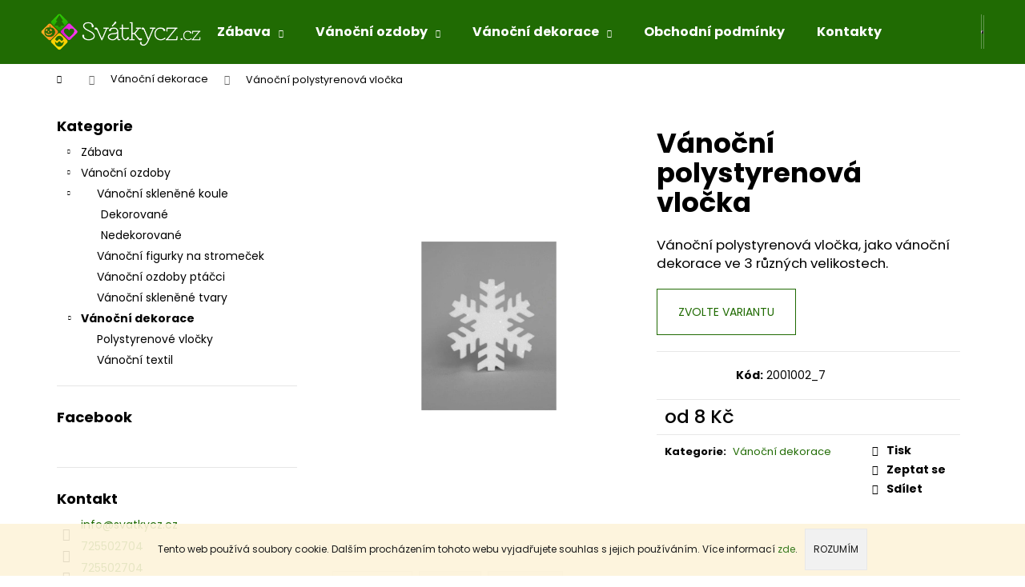

--- FILE ---
content_type: text/html; charset=utf-8
request_url: https://www.svatkycz.cz/vanocni-dekorace/vanocni-polystyrenova-vlocka-2/
body_size: 20206
content:
<!doctype html><html lang="cs" dir="ltr" class="header-background-dark external-fonts-loaded"><head><meta charset="utf-8" /><meta name="viewport" content="width=device-width,initial-scale=1" /><title>Vánoční polystyrenová vločka - Svatkycz.cz</title><link rel="preconnect" href="https://cdn.myshoptet.com" /><link rel="dns-prefetch" href="https://cdn.myshoptet.com" /><link rel="preload" href="https://cdn.myshoptet.com/prj/dist/master/cms/libs/jquery/jquery-1.11.3.min.js" as="script" /><link href="https://cdn.myshoptet.com/prj/dist/master/cms/templates/frontend_templates/shared/css/font-face/poppins.css" rel="stylesheet"><link href="https://cdn.myshoptet.com/prj/dist/master/shop/dist/font-shoptet-12.css.d637f40c301981789c16.css" rel="stylesheet"><script>
dataLayer = [];
dataLayer.push({'shoptet' : {
    "pageId": 698,
    "pageType": "productDetail",
    "currency": "CZK",
    "currencyInfo": {
        "decimalSeparator": ",",
        "exchangeRate": 1,
        "priceDecimalPlaces": 2,
        "symbol": "K\u010d",
        "symbolLeft": 0,
        "thousandSeparator": " "
    },
    "language": "cs",
    "projectId": 314280,
    "product": {
        "id": 59,
        "guid": "c1e88cd3-bd2a-11e9-ac23-ac1f6b0076ec",
        "hasVariants": true,
        "codes": [
            {
                "code": "2001002_7"
            },
            {
                "code": "2001002_10"
            },
            {
                "code": "2001002_15"
            }
        ],
        "name": "V\u00e1no\u010dn\u00ed polystyrenov\u00e1 vlo\u010dka",
        "appendix": "",
        "weight": 0,
        "currentCategory": "V\u00e1no\u010dn\u00ed dekorace",
        "currentCategoryGuid": "c6da3edc-bc3f-11e9-ac23-ac1f6b0076ec",
        "defaultCategory": "V\u00e1no\u010dn\u00ed dekorace",
        "defaultCategoryGuid": "c6da3edc-bc3f-11e9-ac23-ac1f6b0076ec",
        "currency": "CZK",
        "priceWithVatMin": 8,
        "priceWithVatMax": 16
    },
    "cartInfo": {
        "id": null,
        "freeShipping": false,
        "freeShippingFrom": null,
        "leftToFreeGift": {
            "formattedPrice": "0 K\u010d",
            "priceLeft": 0
        },
        "freeGift": false,
        "leftToFreeShipping": {
            "priceLeft": null,
            "dependOnRegion": null,
            "formattedPrice": null
        },
        "discountCoupon": [],
        "getNoBillingShippingPrice": {
            "withoutVat": 0,
            "vat": 0,
            "withVat": 0
        },
        "cartItems": [],
        "taxMode": "ORDINARY"
    },
    "cart": [],
    "customer": {
        "priceRatio": 1,
        "priceListId": 1,
        "groupId": null,
        "registered": false,
        "mainAccount": false
    }
}});
</script>
<meta property="og:type" content="website"><meta property="og:site_name" content="svatkycz.cz"><meta property="og:url" content="https://www.svatkycz.cz/vanocni-dekorace/vanocni-polystyrenova-vlocka-2/"><meta property="og:title" content="Vánoční polystyrenová vločka - Svatkycz.cz"><meta name="author" content="Svatkycz.cz"><meta name="web_author" content="Shoptet.cz"><meta name="dcterms.rightsHolder" content="www.svatkycz.cz"><meta name="robots" content="index,follow"><meta property="og:image" content="https://cdn.myshoptet.com/usr/www.svatkycz.cz/user/shop/big/59_2001002-jpg.jpg?5e456a7b"><meta property="og:description" content="Vánoční koule skleněná smáčená jednobarevná, tmavě fialová lesklá ve 3 různých velikostech."><meta name="description" content="Vánoční koule skleněná smáčená jednobarevná, tmavě fialová lesklá ve 3 různých velikostech."><meta property="product:price:amount" content="8"><meta property="product:price:currency" content="CZK"><style>:root {--color-primary: #206b03;--color-primary-h: 103;--color-primary-s: 95%;--color-primary-l: 22%;--color-primary-hover: #9b9b9b;--color-primary-hover-h: 0;--color-primary-hover-s: 0%;--color-primary-hover-l: 61%;--color-secondary: #000000;--color-secondary-h: 0;--color-secondary-s: 0%;--color-secondary-l: 0%;--color-secondary-hover: #343434;--color-secondary-hover-h: 0;--color-secondary-hover-s: 0%;--color-secondary-hover-l: 20%;--color-tertiary: #E0E0E0;--color-tertiary-h: 0;--color-tertiary-s: 0%;--color-tertiary-l: 88%;--color-tertiary-hover: #E0E0E0;--color-tertiary-hover-h: 0;--color-tertiary-hover-s: 0%;--color-tertiary-hover-l: 88%;--color-header-background: #206b03;--template-font: "Poppins";--template-headings-font: "Poppins";--header-background-url: none;--cookies-notice-background: #1A1937;--cookies-notice-color: #F8FAFB;--cookies-notice-button-hover: #f5f5f5;--cookies-notice-link-hover: #27263f;--templates-update-management-preview-mode-content: "Náhled aktualizací šablony je aktivní pro váš prohlížeč."}</style>
    
    <link href="https://cdn.myshoptet.com/prj/dist/master/shop/dist/main-12.less.a712b24f4ee06168baf8.css" rel="stylesheet" />
                <link href="https://cdn.myshoptet.com/prj/dist/master/shop/dist/mobile-header-v1-12.less.b339935b08864b3ce9dc.css" rel="stylesheet" />
    
    <script>var shoptet = shoptet || {};</script>
    <script src="https://cdn.myshoptet.com/prj/dist/master/shop/dist/main-3g-header.js.05f199e7fd2450312de2.js"></script>
<!-- User include --><!-- /User include --><link rel="shortcut icon" href="/favicon.ico" type="image/x-icon" /><link rel="canonical" href="https://www.svatkycz.cz/vanocni-dekorace/vanocni-polystyrenova-vlocka-2/" />    <!-- Global site tag (gtag.js) - Google Analytics -->
    <script async src="https://www.googletagmanager.com/gtag/js?id=UA-146922364-1"></script>
    <script>
        
        window.dataLayer = window.dataLayer || [];
        function gtag(){dataLayer.push(arguments);}
        

        
        gtag('js', new Date());

                gtag('config', 'UA-146922364-1', { 'groups': "UA" });
        
        
        
        
        
        
        
        
                gtag('set', 'currency', 'CZK');

        gtag('event', 'view_item', {
            "send_to": "UA",
            "items": [
                {
                    "id": "2001002_7",
                    "name": "V\u00e1no\u010dn\u00ed polystyrenov\u00e1 vlo\u010dka",
                    "category": "V\u00e1no\u010dn\u00ed dekorace",
                                                            "variant": "Velikost: 7 cm",
                                        "price": 8
                }
            ]
        });
        
        
        
        
        
        
        
        
        
        
        
        
        document.addEventListener('DOMContentLoaded', function() {
            if (typeof shoptet.tracking !== 'undefined') {
                for (var id in shoptet.tracking.bannersList) {
                    gtag('event', 'view_promotion', {
                        "send_to": "UA",
                        "promotions": [
                            {
                                "id": shoptet.tracking.bannersList[id].id,
                                "name": shoptet.tracking.bannersList[id].name,
                                "position": shoptet.tracking.bannersList[id].position
                            }
                        ]
                    });
                }
            }

            shoptet.consent.onAccept(function(agreements) {
                if (agreements.length !== 0) {
                    console.debug('gtag consent accept');
                    var gtagConsentPayload =  {
                        'ad_storage': agreements.includes(shoptet.config.cookiesConsentOptPersonalisation)
                            ? 'granted' : 'denied',
                        'analytics_storage': agreements.includes(shoptet.config.cookiesConsentOptAnalytics)
                            ? 'granted' : 'denied',
                                                                                                'ad_user_data': agreements.includes(shoptet.config.cookiesConsentOptPersonalisation)
                            ? 'granted' : 'denied',
                        'ad_personalization': agreements.includes(shoptet.config.cookiesConsentOptPersonalisation)
                            ? 'granted' : 'denied',
                        };
                    console.debug('update consent data', gtagConsentPayload);
                    gtag('consent', 'update', gtagConsentPayload);
                    dataLayer.push(
                        { 'event': 'update_consent' }
                    );
                }
            });
        });
    </script>
</head><body class="desktop id-698 in-vanocni-dekorace template-12 type-product type-detail multiple-columns-body columns-3 ums_forms_redesign--off ums_a11y_category_page--on ums_discussion_rating_forms--off ums_flags_display_unification--on ums_a11y_login--on mobile-header-version-1"><noscript>
    <style>
        #header {
            padding-top: 0;
            position: relative !important;
            top: 0;
        }
        .header-navigation {
            position: relative !important;
        }
        .overall-wrapper {
            margin: 0 !important;
        }
        body:not(.ready) {
            visibility: visible !important;
        }
    </style>
    <div class="no-javascript">
        <div class="no-javascript__title">Musíte změnit nastavení vašeho prohlížeče</div>
        <div class="no-javascript__text">Podívejte se na: <a href="https://www.google.com/support/bin/answer.py?answer=23852">Jak povolit JavaScript ve vašem prohlížeči</a>.</div>
        <div class="no-javascript__text">Pokud používáte software na blokování reklam, může být nutné povolit JavaScript z této stránky.</div>
        <div class="no-javascript__text">Děkujeme.</div>
    </div>
</noscript>

        <div id="fb-root"></div>
        <script>
            window.fbAsyncInit = function() {
                FB.init({
//                    appId            : 'your-app-id',
                    autoLogAppEvents : true,
                    xfbml            : true,
                    version          : 'v19.0'
                });
            };
        </script>
        <script async defer crossorigin="anonymous" src="https://connect.facebook.net/cs_CZ/sdk.js"></script>    <div class="cookie-ag-wrap">
        <div class="site-msg cookies" data-testid="cookiePopup" data-nosnippet>
            <form action="">
                Tento web používá soubory cookie. Dalším procházením tohoto webu vyjadřujete souhlas s jejich používáním. Více informací <a href="https://314280.myshoptet.com/podminky-ochrany-osobnich-udaju/" target="\">zde</a>.
                <button type="submit" class="btn btn-xs btn-default CookiesOK" data-cookie-notice-ttl="30" data-testid="buttonCookieSubmit">Rozumím</button>
            </form>
        </div>
            </div>
<a href="#content" class="skip-link sr-only">Přejít na obsah</a><div class="overall-wrapper">
    <div class="user-action">
                        <dialog id="login" class="dialog dialog--modal dialog--fullscreen js-dialog--modal" aria-labelledby="loginHeading">
        <div class="dialog__close dialog__close--arrow">
                        <button type="button" class="btn toggle-window-arr" data-dialog-close data-testid="backToShop">Zpět <span>do obchodu</span></button>
            </div>
        <div class="dialog__wrapper">
            <div class="dialog__content dialog__content--form">
                <div class="dialog__header">
                    <h2 id="loginHeading" class="dialog__heading dialog__heading--login">Přihlášení k vašemu účtu</h2>
                </div>
                <div id="customerLogin" class="dialog__body">
                    <form action="/action/Customer/Login/" method="post" id="formLoginIncluded" class="csrf-enabled formLogin" data-testid="formLogin"><input type="hidden" name="referer" value="" /><div class="form-group"><div class="input-wrapper email js-validated-element-wrapper no-label"><input type="email" name="email" class="form-control" autofocus placeholder="E-mailová adresa (např. jan@novak.cz)" data-testid="inputEmail" autocomplete="email" required /></div></div><div class="form-group"><div class="input-wrapper password js-validated-element-wrapper no-label"><input type="password" name="password" class="form-control" placeholder="Heslo" data-testid="inputPassword" autocomplete="current-password" required /><span class="no-display">Nemůžete vyplnit toto pole</span><input type="text" name="surname" value="" class="no-display" /></div></div><div class="form-group"><div class="login-wrapper"><button type="submit" class="btn btn-secondary btn-text btn-login" data-testid="buttonSubmit">Přihlásit se</button><div class="password-helper"><a href="/registrace/" data-testid="signup" rel="nofollow">Nová registrace</a><a href="/klient/zapomenute-heslo/" rel="nofollow">Zapomenuté heslo</a></div></div></div></form>
                </div>
            </div>
        </div>
    </dialog>
            </div>
<header id="header"><div class="container navigation-wrapper"><div class="site-name"><a href="/" data-testid="linkWebsiteLogo"><img src="https://cdn.myshoptet.com/usr/www.svatkycz.cz/user/logos/logo_svatkycz1.png" alt="Svatkycz.cz" fetchpriority="low" /></a></div><nav id="navigation" aria-label="Hlavní menu" data-collapsible="true"><div class="navigation-in menu"><ul class="menu-level-1" role="menubar" data-testid="headerMenuItems"><li class="menu-item-726 ext" role="none"><a href="/zabava/" data-testid="headerMenuItem" role="menuitem" aria-haspopup="true" aria-expanded="false"><b>Zábava</b><span class="submenu-arrow"></span></a><ul class="menu-level-2" aria-label="Zábava" tabindex="-1" role="menu"><li class="menu-item-729" role="none"><a href="/cvrnkaci-kulicky/" data-testid="headerMenuItem" role="menuitem"><span>Cvrnkací kuličky</span></a>
                        </li></ul></li>
<li class="menu-item-695 ext" role="none"><a href="/vanocni-ozdoby/" data-testid="headerMenuItem" role="menuitem" aria-haspopup="true" aria-expanded="false"><b>Vánoční ozdoby</b><span class="submenu-arrow"></span></a><ul class="menu-level-2" aria-label="Vánoční ozdoby" tabindex="-1" role="menu"><li class="menu-item-701" role="none"><a href="/vanocni-sklenene-koule/" data-image="https://cdn.myshoptet.com/usr/www.svatkycz.cz/user/categories/thumb/sklenena_koule.jpg" data-testid="headerMenuItem" role="menuitem"><span>Vánoční skleněné koule</span></a>
                        </li><li class="menu-item-710" role="none"><a href="/vanocni-figurky/" data-image="https://cdn.myshoptet.com/usr/www.svatkycz.cz/user/categories/thumb/figurky.jpg" data-testid="headerMenuItem" role="menuitem"><span>Vánoční figurky na stromeček</span></a>
                        </li><li class="menu-item-713" role="none"><a href="/vanocni-ozdoby-ptacci/" data-image="https://cdn.myshoptet.com/usr/www.svatkycz.cz/user/categories/thumb/pt____ci.jpg" data-testid="headerMenuItem" role="menuitem"><span>Vánoční ozdoby ptáčci</span></a>
                        </li><li class="menu-item-716" role="none"><a href="/vanocni-sklenene-tvary/" data-image="https://cdn.myshoptet.com/usr/www.svatkycz.cz/user/categories/thumb/spicka.jpg" data-testid="headerMenuItem" role="menuitem"><span>Vánoční skleněné tvary</span></a>
                        </li></ul></li>
<li class="menu-item-698 ext" role="none"><a href="/vanocni-dekorace/" class="active" data-testid="headerMenuItem" role="menuitem" aria-haspopup="true" aria-expanded="false"><b>Vánoční dekorace</b><span class="submenu-arrow"></span></a><ul class="menu-level-2" aria-label="Vánoční dekorace" tabindex="-1" role="menu"><li class="menu-item-719" role="none"><a href="/snehove-vlocky/" data-testid="headerMenuItem" role="menuitem"><span>Polystyrenové vločky</span></a>
                        </li><li class="menu-item-722" role="none"><a href="/vanocni-textil/" data-testid="headerMenuItem" role="menuitem"><span>Vánoční textil</span></a>
                        </li></ul></li>
<li class="menu-item-39" role="none"><a href="/obchodni-podminky/" data-testid="headerMenuItem" role="menuitem" aria-expanded="false"><b>Obchodní podmínky</b></a></li>
<li class="menu-item-29" role="none"><a href="/kontakty/" data-testid="headerMenuItem" role="menuitem" aria-expanded="false"><b>Kontakty</b></a></li>
</ul>
    <ul class="navigationActions" role="menu">
                            <li role="none">
                                    <a href="/login/?backTo=%2Fvanocni-dekorace%2Fvanocni-polystyrenova-vlocka-2%2F" rel="nofollow" data-testid="signin" role="menuitem"><span>Přihlášení</span></a>
                            </li>
                        </ul>
</div><span class="navigation-close"></span></nav><div class="menu-helper" data-testid="hamburgerMenu"><span>Více</span></div>

    <div class="navigation-buttons">
                <a href="#" class="toggle-window" data-target="search" data-testid="linkSearchIcon"><span class="sr-only">Hledat</span></a>
                    
        <button class="top-nav-button top-nav-button-login" type="button" data-dialog-id="login" aria-haspopup="dialog" aria-controls="login" data-testid="signin">
            <span class="sr-only">Přihlášení</span>
        </button>
                    <a href="/kosik/" class="toggle-window cart-count" data-target="cart" data-testid="headerCart" rel="nofollow" aria-haspopup="dialog" aria-expanded="false" aria-controls="cart-widget"><span class="sr-only">Nákupní košík</span></a>
        <a href="#" class="toggle-window" data-target="navigation" data-testid="hamburgerMenu"><span class="sr-only">Menu</span></a>
    </div>

</div></header><!-- / header -->


<div id="content-wrapper" class="container content-wrapper">
    
                                <div class="breadcrumbs navigation-home-icon-wrapper" itemscope itemtype="https://schema.org/BreadcrumbList">
                                                                            <span id="navigation-first" data-basetitle="Svatkycz.cz" itemprop="itemListElement" itemscope itemtype="https://schema.org/ListItem">
                <a href="/" itemprop="item" class="navigation-home-icon"><span class="sr-only" itemprop="name">Domů</span></a>
                <span class="navigation-bullet">/</span>
                <meta itemprop="position" content="1" />
            </span>
                                <span id="navigation-1" itemprop="itemListElement" itemscope itemtype="https://schema.org/ListItem">
                <a href="/vanocni-dekorace/" itemprop="item" data-testid="breadcrumbsSecondLevel"><span itemprop="name">Vánoční dekorace</span></a>
                <span class="navigation-bullet">/</span>
                <meta itemprop="position" content="2" />
            </span>
                                            <span id="navigation-2" itemprop="itemListElement" itemscope itemtype="https://schema.org/ListItem" data-testid="breadcrumbsLastLevel">
                <meta itemprop="item" content="https://www.svatkycz.cz/vanocni-dekorace/vanocni-polystyrenova-vlocka-2/" />
                <meta itemprop="position" content="3" />
                <span itemprop="name" data-title="Vánoční polystyrenová vločka">Vánoční polystyrenová vločka <span class="appendix"></span></span>
            </span>
            </div>
            
    <div class="content-wrapper-in">
                                                <aside class="sidebar sidebar-left"  data-testid="sidebarMenu">
                                                                                                <div class="sidebar-inner">
                                                                                                        <div class="box box-bg-variant box-categories">    <div class="skip-link__wrapper">
        <span id="categories-start" class="skip-link__target js-skip-link__target sr-only" tabindex="-1">&nbsp;</span>
        <a href="#categories-end" class="skip-link skip-link--start sr-only js-skip-link--start">Přeskočit kategorie</a>
    </div>

<h4>Kategorie</h4>


<div id="categories"><div class="categories cat-01 expandable external" id="cat-726"><div class="topic"><a href="/zabava/">Zábava<span class="cat-trigger">&nbsp;</span></a></div>

    </div><div class="categories cat-02 expandable expanded" id="cat-695"><div class="topic"><a href="/vanocni-ozdoby/">Vánoční ozdoby<span class="cat-trigger">&nbsp;</span></a></div>

                    <ul class=" expanded">
                                        <li class="
                                 expandable                 expanded                ">
                <a href="/vanocni-sklenene-koule/">
                    Vánoční skleněné koule
                    <span class="cat-trigger">&nbsp;</span>                </a>
                                                            

                    <ul class=" expanded">
                                        <li >
                <a href="/dekorovane/">
                    Dekorované
                                    </a>
                                                                </li>
                                <li >
                <a href="/nedekorovane/">
                    Nedekorované
                                    </a>
                                                                </li>
                </ul>
    
                                                </li>
                                <li >
                <a href="/vanocni-figurky/">
                    Vánoční figurky na stromeček
                                    </a>
                                                                </li>
                                <li >
                <a href="/vanocni-ozdoby-ptacci/">
                    Vánoční ozdoby ptáčci
                                    </a>
                                                                </li>
                                <li >
                <a href="/vanocni-sklenene-tvary/">
                    Vánoční skleněné tvary
                                    </a>
                                                                </li>
                </ul>
    </div><div class="categories cat-01 expandable active expanded" id="cat-698"><div class="topic active"><a href="/vanocni-dekorace/">Vánoční dekorace<span class="cat-trigger">&nbsp;</span></a></div>

                    <ul class=" active expanded">
                                        <li >
                <a href="/snehove-vlocky/">
                    Polystyrenové vločky
                                    </a>
                                                                </li>
                                <li >
                <a href="/vanocni-textil/">
                    Vánoční textil
                                    </a>
                                                                </li>
                </ul>
    </div></div>

    <div class="skip-link__wrapper">
        <a href="#categories-start" class="skip-link skip-link--end sr-only js-skip-link--end" tabindex="-1" hidden>Přeskočit kategorie</a>
        <span id="categories-end" class="skip-link__target js-skip-link__target sr-only" tabindex="-1">&nbsp;</span>
    </div>
</div>
                                                                                                                                                                            <div class="box box-bg-default box-sm box-facebook">            <div id="facebookWidget">
            <h4><span>Facebook</span></h4>
            <div class="fb-page" data-href="https://www.facebook.com/Svatkycz/" data-hide-cover="false" data-show-facepile="true" data-show-posts="false" data-width="300" data-height="398" style="overflow:hidden"><div class="fb-xfbml-parse-ignore"><blockquote cite="https://www.facebook.com/Svatkycz/"><a href="https://www.facebook.com/Svatkycz/">Svatkycz.cz</a></blockquote></div></div>

        </div>
    </div>
                                                                                                            <div class="box box-bg-variant box-sm box-contact"><h4><span>Kontakt</span></h4>


    <div class="contact-box no-image" data-testid="contactbox">
                
        <ul>
                            <li>
                    <span class="mail" data-testid="contactboxEmail">
                                                    <a href="mailto:info&#64;svatkycz.cz">info<!---->&#64;<!---->svatkycz.cz</a>
                                            </span>
                </li>
            
                            <li>
                    <span class="tel">
                                                                                <a href="tel:725502704" aria-label="Zavolat na 725502704" data-testid="contactboxPhone">
                                725502704
                            </a>
                                            </span>
                </li>
            
                            <li>
                    <span class="cellphone">
                                                                                <a href="tel:725502704" aria-label="Zavolat na 725502704" data-testid="contactboxCellphone">
                                725502704
                            </a>
                                            </span>
                </li>
            
            

                                    <li>
                        <span class="facebook">
                            <a href="https://www.fb.com/svatkycz/" title="Facebook" target="_blank" data-testid="contactboxFacebook">
                                                                https://www.fb.com/svatkycz/
                                                            </a>
                        </span>
                    </li>
                
                
                
                
                
                
                
            

        </ul>

    </div>


<script type="application/ld+json">
    {
        "@context" : "https://schema.org",
        "@type" : "Organization",
        "name" : "Svatkycz.cz",
        "url" : "https://www.svatkycz.cz",
                "employee" : "Vlastimil Fišer",
                    "email" : "info@svatkycz.cz",
                            "telephone" : "725502704",
                                
                                                                        "sameAs" : ["https://www.fb.com/svatkycz/\", \"\", \""]
            }
</script>
</div>
                                                                    </div>
                                                            </aside>
                            <main id="content" class="content narrow">
                                                                                                                                                
<div class="p-detail" itemscope itemtype="https://schema.org/Product">

    
    <meta itemprop="name" content="Vánoční polystyrenová vločka" />
    <meta itemprop="category" content="Úvodní stránka &gt; Vánoční dekorace &gt; Vánoční polystyrenová vločka" />
    <meta itemprop="url" content="https://www.svatkycz.cz/vanocni-dekorace/vanocni-polystyrenova-vlocka-2/" />
    <meta itemprop="image" content="https://cdn.myshoptet.com/usr/www.svatkycz.cz/user/shop/big/59_2001002-jpg.jpg?5e456a7b" />
            <meta itemprop="description" content="Vánoční polystyrenová vločka, jako vánoční dekorace ve 3 různých velikostech." />
                                                                                    
        <div class="p-detail-inner">

        <div class="p-data-wrapper">
            <div class="p-detail-inner-header">
                                <h1>
                      Vánoční polystyrenová vločka                </h1>
            </div>

                            <div class="p-short-description" data-testid="productCardShortDescr">
                    <p>Vánoční polystyrenová vločka, jako vánoční dekorace ve 3 různých velikostech.</p>
                </div>
            

            <form action="/action/Cart/addCartItem/" method="post" id="product-detail-form" class="pr-action csrf-enabled" data-testid="formProduct">
                <meta itemprop="productID" content="59" /><meta itemprop="identifier" content="c1e88cd3-bd2a-11e9-ac23-ac1f6b0076ec" /><span itemprop="offers" itemscope itemtype="https://schema.org/Offer"><meta itemprop="sku" content="2001002_7" /><link itemprop="availability" href="https://schema.org/InStock" /><meta itemprop="url" content="https://www.svatkycz.cz/vanocni-dekorace/vanocni-polystyrenova-vlocka-2/" /><meta itemprop="price" content="8.00" /><meta itemprop="priceCurrency" content="CZK" /><link itemprop="itemCondition" href="https://schema.org/NewCondition" /></span><span itemprop="offers" itemscope itemtype="https://schema.org/Offer"><meta itemprop="sku" content="2001002_10" /><link itemprop="availability" href="https://schema.org/InStock" /><meta itemprop="url" content="https://www.svatkycz.cz/vanocni-dekorace/vanocni-polystyrenova-vlocka-2/" /><meta itemprop="price" content="12.00" /><meta itemprop="priceCurrency" content="CZK" /><link itemprop="itemCondition" href="https://schema.org/NewCondition" /></span><span itemprop="offers" itemscope itemtype="https://schema.org/Offer"><meta itemprop="sku" content="2001002_15" /><link itemprop="availability" href="https://schema.org/InStock" /><meta itemprop="url" content="https://www.svatkycz.cz/vanocni-dekorace/vanocni-polystyrenova-vlocka-2/" /><meta itemprop="price" content="16.00" /><meta itemprop="priceCurrency" content="CZK" /><link itemprop="itemCondition" href="https://schema.org/NewCondition" /></span><input type="hidden" name="productId" value="59" /><input type="hidden" name="priceId" value="104" /><input type="hidden" name="language" value="cs" />

                <div class="p-variants-block">
                                                            <p>
                            <a href="#variants" id="choose-variant" class="btn btn-primary" data-toggle="tab" data-external="1" data-force-scroll="1">Zvolte variantu</a>
                        </p>
                                                                    </div>



            <div class="p-basic-info-block">
                <div class="block">
                                                </div>
                <div class="block">
                                            <span class="p-code">
        <span class="p-code-label">Kód:</span>
                    <span>2001002_7</span>
            </span>
                </div>
                <div class="block">
                                                        </div>
            </div>

                                        
            <div class="p-to-cart-block">
                            <div class="p-final-price-wrapper">
                                                            <strong class="price-final" data-testid="productCardPrice">
            <span class="price-final-holder">
                    od <span class="nowrap">8 Kč</span>    

        </span>
    </strong>
                                            <span class="price-measure">
                    
                        </span>
                    
                </div>
                            <div class="p-add-to-cart-wrapper">
                            </div>
            </div>


            </form>

            
            

            <div class="p-param-block">
                <div class="detail-parameters-wrapper">
                    <table class="detail-parameters second">
                        <tr>
    <th>
        <span class="row-header-label">
            Kategorie<span class="row-header-label-colon">:</span>
        </span>
    </th>
    <td>
        <a href="/vanocni-dekorace/">Vánoční dekorace</a>    </td>
</tr>
                    </table>
                </div>
                <div class="social-buttons-wrapper">
                    <div class="link-icons" data-testid="productDetailActionIcons">
    <a href="#" class="link-icon print" title="Tisknout produkt"><span>Tisk</span></a>
    <a href="/vanocni-dekorace/vanocni-polystyrenova-vlocka-2:dotaz/" class="link-icon chat" title="Mluvit s prodejcem" rel="nofollow"><span>Zeptat se</span></a>
                <a href="#" class="link-icon share js-share-buttons-trigger" title="Sdílet produkt"><span>Sdílet</span></a>
    </div>
                        <div class="social-buttons no-display">
                    <div class="twitter">
                <script>
        window.twttr = (function(d, s, id) {
            var js, fjs = d.getElementsByTagName(s)[0],
                t = window.twttr || {};
            if (d.getElementById(id)) return t;
            js = d.createElement(s);
            js.id = id;
            js.src = "https://platform.twitter.com/widgets.js";
            fjs.parentNode.insertBefore(js, fjs);
            t._e = [];
            t.ready = function(f) {
                t._e.push(f);
            };
            return t;
        }(document, "script", "twitter-wjs"));
        </script>

<a
    href="https://twitter.com/share"
    class="twitter-share-button"
        data-lang="cs"
    data-url="https://www.svatkycz.cz/vanocni-dekorace/vanocni-polystyrenova-vlocka-2/"
>Tweet</a>

            </div>
                    <div class="facebook">
                <div
            data-layout="button_count"
        class="fb-like"
        data-action="like"
        data-show-faces="false"
        data-share="false"
                        data-width="285"
        data-height="26"
    >
</div>

            </div>
                                <div class="close-wrapper">
        <a href="#" class="close-after js-share-buttons-trigger" title="Sdílet produkt">Zavřít</a>
    </div>

            </div>
                </div>
            </div>


                                </div>

        <div class="p-image-wrapper">
            
            <div class="p-image" style="" data-testid="mainImage">
                

<a href="https://cdn.myshoptet.com/usr/www.svatkycz.cz/user/shop/big/59_2001002-jpg.jpg?5e456a7b" class="p-main-image cbox"><img src="https://cdn.myshoptet.com/usr/www.svatkycz.cz/user/shop/big/59_2001002-jpg.jpg?5e456a7b" alt="2001002.jpg" width="1024" height="1536"  fetchpriority="high" />
</a>                


                

    

            </div>
            <div class="row">
                            </div>

        </div>
    </div>

    <div class="container container--bannersBenefit">
            </div>

        



        
    <div class="shp-tabs-wrapper p-detail-tabs-wrapper">
        <div class="row">
            <div class="col-sm-12 shp-tabs-row responsive-nav">
                <div class="shp-tabs-holder">
    <ul id="p-detail-tabs" class="shp-tabs p-detail-tabs visible-links" role="tablist">
                    <li class="shp-tab active" data-testid="tabVariants">
                <a href="#variants" class="shp-tab-link" role="tab" data-toggle="tab">Varianty</a>
            </li>
                                        <li class="shp-tab" data-testid="tabDescription">
                <a href="#description" class="shp-tab-link" role="tab" data-toggle="tab">Popis</a>
            </li>
                                                                                                                         <li class="shp-tab" data-testid="tabDiscussion">
                                <a href="#productDiscussion" class="shp-tab-link" role="tab" data-toggle="tab">Diskuze</a>
            </li>
                                        </ul>
</div>
            </div>
            <div class="col-sm-12 ">
                <div id="tab-content" class="tab-content">
                                                                    <div id="variants" class="tab-pane fade in active" role="tabpanel">
        <div class="variant-table">
                                                                    <div class="table-row" data-testid="productVariant">
            <div class="table-col variant-name-wrapper  col-xs-12">
                
                <div>
                    <div class="variant-name" data-testid="productVariantName">
                        Velikost: 7 cm
                    </div>
                                            <span style="color:#009901">
                                                                                                Skladem
                                                                                    </span>
                                                                                        | 2001002_7
                                                                            </div>
            </div>
                                            <div class="table-col price col-xs-6">
                    <div class="variant-price-wrap">
                        <div class="price-final" data-testid="productVariantPrice">
                            8 Kč
                            

                            
                        </div>
                                            </div>
                </div>
                                    <div class="table-col cart col-xs-6">
                        <div class="variant-cart">
                            <form action="/action/Cart/addCartItem/" method="post" class="variant-submit csrf-enabled">
                                <fieldset>
                                    <input type="hidden" name="priceId" value="104" />
                                    
<span class="quantity">
    <span
        class="increase-tooltip js-increase-tooltip"
        data-trigger="manual"
        data-container="body"
        data-original-title="Není možné zakoupit více než 9999 ks."
        aria-hidden="true"
        role="tooltip"
        data-testid="tooltip">
    </span>

    <span
        class="decrease-tooltip js-decrease-tooltip"
        data-trigger="manual"
        data-container="body"
        data-original-title="Minimální množství, které lze zakoupit, je 1 ks."
        aria-hidden="true"
        role="tooltip"
        data-testid="tooltip">
    </span>
    <label>
        <input
            type="number"
            name="amount"
            value="1"
            class="amount"
            autocomplete="off"
            data-decimals="0"
                        step="1"
            min="1"
            max="9999"
            aria-label="Množství"
            data-testid="cartAmount"/>
    </label>

    <button
        class="increase"
        type="button"
        aria-label="Zvýšit množství o 1"
        data-testid="increase">
            <span class="increase__sign">&plus;</span>
    </button>

    <button
        class="decrease"
        type="button"
        aria-label="Snížit množství o 1"
        data-testid="decrease">
            <span class="decrease__sign">&minus;</span>
    </button>
</span>
                                    <button type="submit" class="btn btn-plain btn-cart add-to-cart-button" data-testid="buttonAddToCart" aria-label="Do košíku Vánoční polystyrenová vločka Velikost: 7 cm"><span class="sr-only">Do košíku</span></button>
                                </fieldset>
                            </form>
                        </div>
                    </div>
                                    </div>
                            <div class="table-row" data-testid="productVariant">
            <div class="table-col variant-name-wrapper  col-xs-12">
                
                <div>
                    <div class="variant-name" data-testid="productVariantName">
                        Velikost: 10 cm
                    </div>
                                            <span style="color:#009901">
                                                                                                Skladem
                                                                                    </span>
                                                                                        | 2001002_10
                                                                            </div>
            </div>
                                            <div class="table-col price col-xs-6">
                    <div class="variant-price-wrap">
                        <div class="price-final" data-testid="productVariantPrice">
                            12 Kč
                            

                            
                        </div>
                                            </div>
                </div>
                                    <div class="table-col cart col-xs-6">
                        <div class="variant-cart">
                            <form action="/action/Cart/addCartItem/" method="post" class="variant-submit csrf-enabled">
                                <fieldset>
                                    <input type="hidden" name="priceId" value="107" />
                                    
<span class="quantity">
    <span
        class="increase-tooltip js-increase-tooltip"
        data-trigger="manual"
        data-container="body"
        data-original-title="Není možné zakoupit více než 9999 ks."
        aria-hidden="true"
        role="tooltip"
        data-testid="tooltip">
    </span>

    <span
        class="decrease-tooltip js-decrease-tooltip"
        data-trigger="manual"
        data-container="body"
        data-original-title="Minimální množství, které lze zakoupit, je 1 ks."
        aria-hidden="true"
        role="tooltip"
        data-testid="tooltip">
    </span>
    <label>
        <input
            type="number"
            name="amount"
            value="1"
            class="amount"
            autocomplete="off"
            data-decimals="0"
                        step="1"
            min="1"
            max="9999"
            aria-label="Množství"
            data-testid="cartAmount"/>
    </label>

    <button
        class="increase"
        type="button"
        aria-label="Zvýšit množství o 1"
        data-testid="increase">
            <span class="increase__sign">&plus;</span>
    </button>

    <button
        class="decrease"
        type="button"
        aria-label="Snížit množství o 1"
        data-testid="decrease">
            <span class="decrease__sign">&minus;</span>
    </button>
</span>
                                    <button type="submit" class="btn btn-plain btn-cart add-to-cart-button" data-testid="buttonAddToCart" aria-label="Do košíku Vánoční polystyrenová vločka Velikost: 10 cm"><span class="sr-only">Do košíku</span></button>
                                </fieldset>
                            </form>
                        </div>
                    </div>
                                    </div>
                            <div class="table-row" data-testid="productVariant">
            <div class="table-col variant-name-wrapper  col-xs-12">
                
                <div>
                    <div class="variant-name" data-testid="productVariantName">
                        Velikost: 15 cm
                    </div>
                                            <span style="color:#009901">
                                                                                                Skladem
                                                                                    </span>
                                                                                        | 2001002_15
                                                                            </div>
            </div>
                                            <div class="table-col price col-xs-6">
                    <div class="variant-price-wrap">
                        <div class="price-final" data-testid="productVariantPrice">
                            16 Kč
                            

                            
                        </div>
                                            </div>
                </div>
                                    <div class="table-col cart col-xs-6">
                        <div class="variant-cart">
                            <form action="/action/Cart/addCartItem/" method="post" class="variant-submit csrf-enabled">
                                <fieldset>
                                    <input type="hidden" name="priceId" value="110" />
                                    
<span class="quantity">
    <span
        class="increase-tooltip js-increase-tooltip"
        data-trigger="manual"
        data-container="body"
        data-original-title="Není možné zakoupit více než 9999 ks."
        aria-hidden="true"
        role="tooltip"
        data-testid="tooltip">
    </span>

    <span
        class="decrease-tooltip js-decrease-tooltip"
        data-trigger="manual"
        data-container="body"
        data-original-title="Minimální množství, které lze zakoupit, je 1 ks."
        aria-hidden="true"
        role="tooltip"
        data-testid="tooltip">
    </span>
    <label>
        <input
            type="number"
            name="amount"
            value="1"
            class="amount"
            autocomplete="off"
            data-decimals="0"
                        step="1"
            min="1"
            max="9999"
            aria-label="Množství"
            data-testid="cartAmount"/>
    </label>

    <button
        class="increase"
        type="button"
        aria-label="Zvýšit množství o 1"
        data-testid="increase">
            <span class="increase__sign">&plus;</span>
    </button>

    <button
        class="decrease"
        type="button"
        aria-label="Snížit množství o 1"
        data-testid="decrease">
            <span class="decrease__sign">&minus;</span>
    </button>
</span>
                                    <button type="submit" class="btn btn-plain btn-cart add-to-cart-button" data-testid="buttonAddToCart" aria-label="Do košíku Vánoční polystyrenová vločka Velikost: 15 cm"><span class="sr-only">Do košíku</span></button>
                                </fieldset>
                            </form>
                        </div>
                    </div>
                                    </div>
    </div>
    </div>
                                                <div id="description" class="tab-pane fade" role="tabpanel">
        <div class="description-inner">
            <div class="basic-description">
                
                                    <p>Vánoční polystyrenová vločka, jako vánoční dekorace ve 3 různých velikostech. Od tradičního českého dodavatele Vánočních ozdob. Tyto ozdoby jsou vyráběny s pečlivostí, aby Váše vánoční výzdoba a vánoční atmosféra přinesla o vánocích do vašich domovů klid a pohodu vánočních svátků.</p>
                            </div>
            
        </div>
    </div>
                                                                                                                                                    <div id="productDiscussion" class="tab-pane fade" role="tabpanel" data-testid="areaDiscussion">
        <div id="discussionWrapper" class="discussion-wrapper unveil-wrapper" data-parent-tab="productDiscussion" data-testid="wrapperDiscussion">
                                    
    <div class="discussionContainer js-discussion-container" data-editorid="discussion">
                    <p data-testid="textCommentNotice">Buďte první, kdo napíše příspěvek k této položce. </p>
                                                        <div class="add-comment discussion-form-trigger" data-unveil="discussion-form" aria-expanded="false" aria-controls="discussion-form" role="button">
                <span class="link-like comment-icon" data-testid="buttonAddComment">Přidat komentář</span>
                        </div>
                        <div id="discussion-form" class="discussion-form vote-form js-hidden">
                            <form action="/action/ProductDiscussion/addPost/" method="post" id="formDiscussion" data-testid="formDiscussion">
    <input type="hidden" name="formId" value="9" />
    <input type="hidden" name="discussionEntityId" value="59" />
            <div class="row">
        <div class="form-group col-xs-12 col-sm-6">
            <input type="text" name="fullName" value="" id="fullName" class="form-control" placeholder="Jméno" data-testid="inputUserName"/>
                        <span class="no-display">Nevyplňujte toto pole:</span>
            <input type="text" name="surname" value="" class="no-display" />
        </div>
        <div class="form-group js-validated-element-wrapper no-label col-xs-12 col-sm-6">
            <input type="email" name="email" value="" id="email" class="form-control js-validate-required" placeholder="E-mail" data-testid="inputEmail"/>
        </div>
        <div class="col-xs-12">
            <div class="form-group">
                <input type="text" name="title" id="title" class="form-control" placeholder="Název" data-testid="inputTitle" />
            </div>
            <div class="form-group no-label js-validated-element-wrapper">
                <textarea name="message" id="message" class="form-control js-validate-required" rows="7" placeholder="Komentář" data-testid="inputMessage"></textarea>
            </div>
                                <div class="form-group js-validated-element-wrapper consents consents-first">
            <input
                type="hidden"
                name="consents[]"
                id="discussionConsents37"
                value="37"
                                                        data-special-message="validatorConsent"
                            />
                                        <label for="discussionConsents37" class="whole-width">
                                        Vložením komentáře souhlasíte s <a href="/podminky-ochrany-osobnich-udaju/" target="_blank" rel="noopener noreferrer">podmínkami ochrany osobních údajů</a>
                </label>
                    </div>
                            <fieldset class="box box-sm box-bg-default">
    <h4>Bezpečnostní kontrola</h4>
    <div class="form-group captcha-image">
        <img src="[data-uri]" alt="" data-testid="imageCaptcha" width="150" height="40"  fetchpriority="low" />
    </div>
    <div class="form-group js-validated-element-wrapper smart-label-wrapper">
        <label for="captcha"><span class="required-asterisk">Opište text z obrázku</span></label>
        <input type="text" id="captcha" name="captcha" class="form-control js-validate js-validate-required">
    </div>
</fieldset>
            <div class="form-group">
                <input type="submit" value="Odeslat komentář" class="btn btn-sm btn-primary" data-testid="buttonSendComment" />
            </div>
        </div>
    </div>
</form>

                    </div>
                    </div>

        </div>
    </div>
                                                        </div>
            </div>
        </div>
    </div>
</div>
                    </main>
    </div>
    
            
    
                    <div id="cart-widget" class="content-window cart-window" role="dialog" aria-hidden="true">
                <div class="content-window-in cart-window-in">
                                <button type="button" class="btn toggle-window-arr toggle-window" data-target="cart" data-testid="backToShop" aria-controls="cart-widget">Zpět <span>do obchodu</span></button>
                        <div class="container place-cart-here">
                        <div class="loader-overlay">
                            <div class="loader"></div>
                        </div>
                    </div>
                </div>
            </div>
            <div class="content-window search-window" itemscope itemtype="https://schema.org/WebSite">
                <meta itemprop="headline" content="Vánoční dekorace"/><meta itemprop="url" content="https://www.svatkycz.cz"/><meta itemprop="text" content="Vánoční koule skleněná smáčená jednobarevná, tmavě fialová lesklá ve 3 různých velikostech."/>                <div class="content-window-in search-window-in">
                                <button type="button" class="btn toggle-window-arr toggle-window" data-target="search" data-testid="backToShop" aria-controls="cart-widget">Zpět <span>do obchodu</span></button>
                        <div class="container">
                        <div class="search"><h2>Co potřebujete najít?</h2><form action="/action/ProductSearch/prepareString/" method="post"
    id="formSearchForm" class="search-form compact-form js-search-main"
    itemprop="potentialAction" itemscope itemtype="https://schema.org/SearchAction" data-testid="searchForm">
    <fieldset>
        <meta itemprop="target"
            content="https://www.svatkycz.cz/vyhledavani/?string={string}"/>
        <input type="hidden" name="language" value="cs"/>
        
            
<input
    type="search"
    name="string"
        class="query-input form-control search-input js-search-input lg"
    placeholder="Napište, co hledáte"
    autocomplete="off"
    required
    itemprop="query-input"
    aria-label="Vyhledávání"
    data-testid="searchInput"
>
            <button type="submit" class="btn btn-default btn-arrow-right btn-lg" data-testid="searchBtn"><span class="sr-only">Hledat</span></button>
        
    </fieldset>
</form>
<h3>Doporučujeme</h3><div class="recommended-products"><a href="#" class="browse next"><span class="sr-only">Následující</span></a><a href="#" class="browse prev inactive"><span class="sr-only">Předchozí</span></a><div class="indicator"><div></div></div><div class="row active"><div class="col-sm-4"><a href="/nedekorovane/vanocni-koule-tmave-fialova-leskla/" class="recommended-product"><img src="data:image/svg+xml,%3Csvg%20width%3D%22100%22%20height%3D%22100%22%20xmlns%3D%22http%3A%2F%2Fwww.w3.org%2F2000%2Fsvg%22%3E%3C%2Fsvg%3E" alt="10018226001.jpg" width="100" height="100"  data-src="https://cdn.myshoptet.com/usr/www.svatkycz.cz/user/shop/related/44_10018226001-jpg.jpg?5e456a7b" fetchpriority="low" />                        <span class="p-bottom">
                            <strong class="name" data-testid="productCardName">  Vánoční koule tmavě fialová lesklá</strong>

                                                            <strong class="price price-final" data-testid="productCardPrice">34,20 Kč</strong>
                            
                                                    </span>
</a></div><div class="col-sm-4 active"><a href="/vanocni-ozdoby/vanocni-koule-dekorovana-6cm-6/" class="recommended-product"><img src="data:image/svg+xml,%3Csvg%20width%3D%22100%22%20height%3D%22100%22%20xmlns%3D%22http%3A%2F%2Fwww.w3.org%2F2000%2Fsvg%22%3E%3C%2Fsvg%3E" alt="KOB1966" width="100" height="100"  data-src="https://cdn.myshoptet.com/usr/www.svatkycz.cz/user/shop/related/197_kob1966.jpg?5e456a7b" fetchpriority="low" />                        <span class="p-bottom">
                            <strong class="name" data-testid="productCardName">  Vánoční koule dekorovaná 6cm</strong>

                                                            <strong class="price price-final" data-testid="productCardPrice">42 Kč</strong>
                            
                                                    </span>
</a></div><div class="col-sm-4"><a href="/nedekorovane/vanocni-koule-svetle-seda-leskla/" class="recommended-product"><img src="data:image/svg+xml,%3Csvg%20width%3D%22100%22%20height%3D%22100%22%20xmlns%3D%22http%3A%2F%2Fwww.w3.org%2F2000%2Fsvg%22%3E%3C%2Fsvg%3E" alt="10018229001.jpg" width="100" height="100"  data-src="https://cdn.myshoptet.com/usr/www.svatkycz.cz/user/shop/related/230_10018229001-jpg.jpg?5e456a7b" fetchpriority="low" />                        <span class="p-bottom">
                            <strong class="name" data-testid="productCardName">  Vánoční koule světle šedá lesklá</strong>

                                                            <strong class="price price-final" data-testid="productCardPrice">34,20 Kč</strong>
                            
                                                    </span>
</a></div></div><div class="row"><div class="col-sm-4"><a href="/vanocni-dekorace/vanocni-polystyrenova-ozdoba/" class="recommended-product"><img src="data:image/svg+xml,%3Csvg%20width%3D%22100%22%20height%3D%22100%22%20xmlns%3D%22http%3A%2F%2Fwww.w3.org%2F2000%2Fsvg%22%3E%3C%2Fsvg%3E" alt="2001021.jpg" width="100" height="100"  data-src="https://cdn.myshoptet.com/usr/www.svatkycz.cz/user/shop/related/86_2001021-jpg.jpg?5e456a7b" fetchpriority="low" />                        <span class="p-bottom">
                            <strong class="name" data-testid="productCardName">  Vánoční polystyrenová ozdoba</strong>

                                                            <strong class="price price-final" data-testid="productCardPrice">18 Kč</strong>
                            
                                                    </span>
</a></div><div class="col-sm-4"><a href="/vanocni-ozdoby/vanocni-spice-dekorovana-2/" class="recommended-product"><img src="data:image/svg+xml,%3Csvg%20width%3D%22100%22%20height%3D%22100%22%20xmlns%3D%22http%3A%2F%2Fwww.w3.org%2F2000%2Fsvg%22%3E%3C%2Fsvg%3E" alt="Vánoční špice dekorovaná" width="100" height="100"  data-src="https://cdn.myshoptet.com/usr/www.svatkycz.cz/user/shop/related/167_vanocni-spice-dekorovana.jpg?5e456a7b" fetchpriority="low" />                        <span class="p-bottom">
                            <strong class="name" data-testid="productCardName">  Vánoční špice dekorovaná</strong>

                                                            <strong class="price price-final" data-testid="productCardPrice">102 Kč</strong>
                            
                                                    </span>
</a></div><div class="col-sm-4"><a href="/vanocni-dekorace/vanocni-polystyrenova-vlocka-7/" class="recommended-product"><img src="data:image/svg+xml,%3Csvg%20width%3D%22100%22%20height%3D%22100%22%20xmlns%3D%22http%3A%2F%2Fwww.w3.org%2F2000%2Fsvg%22%3E%3C%2Fsvg%3E" alt="2001011.jpg" width="100" height="100"  data-src="https://cdn.myshoptet.com/usr/www.svatkycz.cz/user/shop/related/77_2001011-jpg.jpg?5e456a7b" fetchpriority="low" />                        <span class="p-bottom">
                            <strong class="name" data-testid="productCardName">  Vánoční polystyrenová vločka</strong>

                                                            <strong class="price price-final" data-testid="productCardPrice">8 Kč</strong>
                            
                                                    </span>
</a></div></div><div class="row"><div class="col-sm-4"><a href="/vanocni-ozdoby/vanocni-koule-dekorovana-6cm-2/" class="recommended-product"><img src="data:image/svg+xml,%3Csvg%20width%3D%22100%22%20height%3D%22100%22%20xmlns%3D%22http%3A%2F%2Fwww.w3.org%2F2000%2Fsvg%22%3E%3C%2Fsvg%3E" alt="KOB1978" width="100" height="100"  data-src="https://cdn.myshoptet.com/usr/www.svatkycz.cz/user/shop/related/185_kob1978.jpg?5e456a7b" fetchpriority="low" />                        <span class="p-bottom">
                            <strong class="name" data-testid="productCardName">  Vánoční koule dekorovaná 6cm</strong>

                                                            <strong class="price price-final" data-testid="productCardPrice">42 Kč</strong>
                            
                                                    </span>
</a></div><div class="col-sm-4"><a href="/vanocni-figurky/figurka-na-stromecek-5/" class="recommended-product"><img src="data:image/svg+xml,%3Csvg%20width%3D%22100%22%20height%3D%22100%22%20xmlns%3D%22http%3A%2F%2Fwww.w3.org%2F2000%2Fsvg%22%3E%3C%2Fsvg%3E" alt="Figurka na stromeček" width="100" height="100"  data-src="https://cdn.myshoptet.com/usr/www.svatkycz.cz/user/shop/related/161_figurka-na-stromecek.jpg?5e456a7b" fetchpriority="low" />                        <span class="p-bottom">
                            <strong class="name" data-testid="productCardName">  Figurka na stromeček</strong>

                                                            <strong class="price price-final" data-testid="productCardPrice">102 Kč</strong>
                            
                                                    </span>
</a></div><div class="col-sm-4"><a href="/dekorovane/vanocni-koule-dekorovana-8cm-jeleni-rodina/" class="recommended-product"><img src="data:image/svg+xml,%3Csvg%20width%3D%22100%22%20height%3D%22100%22%20xmlns%3D%22http%3A%2F%2Fwww.w3.org%2F2000%2Fsvg%22%3E%3C%2Fsvg%3E" alt="Vánoční koule dekorovaná 8cm jelení rodina" width="100" height="100"  data-src="https://cdn.myshoptet.com/usr/www.svatkycz.cz/user/shop/related/362_vanocni-koule-dekorovana-8cm-jeleni-rodina.jpg?5f8b367a" fetchpriority="low" />                        <span class="p-bottom">
                            <strong class="name" data-testid="productCardName">  Vánoční koule dekorovaná 8cm jelení rodina</strong>

                                                            <strong class="price price-final" data-testid="productCardPrice">54 Kč</strong>
                            
                                                    </span>
</a></div></div></div></div>
                    </div>
                </div>
            </div>
            
</div>
        
        
                            <footer id="footer">
                    <h2 class="sr-only">Zápatí</h2>
                    
    
                                                            
            
                    
                        <div class="container footer-bottom">
                            <span id="signature" style="display: inline-block !important; visibility: visible !important;"><a href="https://www.shoptet.cz/?utm_source=footer&utm_medium=link&utm_campaign=create_by_shoptet" class="image" target="_blank"><img src="data:image/svg+xml,%3Csvg%20width%3D%2217%22%20height%3D%2217%22%20xmlns%3D%22http%3A%2F%2Fwww.w3.org%2F2000%2Fsvg%22%3E%3C%2Fsvg%3E" data-src="https://cdn.myshoptet.com/prj/dist/master/cms/img/common/logo/shoptetLogo.svg" width="17" height="17" alt="Shoptet" class="vam" fetchpriority="low" /></a><a href="https://www.shoptet.cz/?utm_source=footer&utm_medium=link&utm_campaign=create_by_shoptet" class="title" target="_blank">Vytvořil Shoptet</a></span>
                            <span class="copyright" data-testid="textCopyright">
                                Copyright 2026 <strong>Svatkycz.cz</strong>. Všechna práva vyhrazena.                                                            </span>
                        </div>
                    
                    
                                            
                </footer>
                <!-- / footer -->
                    
        </div>
        <!-- / overall-wrapper -->

                    <script src="https://cdn.myshoptet.com/prj/dist/master/cms/libs/jquery/jquery-1.11.3.min.js"></script>
                <script>var shoptet = shoptet || {};shoptet.abilities = {"about":{"generation":3,"id":"12"},"config":{"category":{"product":{"image_size":"detail"}},"navigation_breakpoint":991,"number_of_active_related_products":4,"product_slider":{"autoplay":false,"autoplay_speed":3000,"loop":true,"navigation":true,"pagination":true,"shadow_size":0}},"elements":{"recapitulation_in_checkout":true},"feature":{"directional_thumbnails":false,"extended_ajax_cart":true,"extended_search_whisperer":false,"fixed_header":false,"images_in_menu":false,"product_slider":false,"simple_ajax_cart":false,"smart_labels":false,"tabs_accordion":false,"tabs_responsive":true,"top_navigation_menu":false,"user_action_fullscreen":true}};shoptet.design = {"template":{"name":"Step","colorVariant":"12-two"},"layout":{"homepage":"catalog4","subPage":"catalog4","productDetail":"catalog3"},"colorScheme":{"conversionColor":"#000000","conversionColorHover":"#343434","color1":"#206b03","color2":"#9b9b9b","color3":"#E0E0E0","color4":"#E0E0E0"},"fonts":{"heading":"Poppins","text":"Poppins"},"header":{"backgroundImage":null,"image":null,"logo":"https:\/\/www.svatkycz.czuser\/logos\/logo_svatkycz1.png","color":"#206b03"},"background":{"enabled":false,"color":null,"image":null}};shoptet.config = {};shoptet.events = {};shoptet.runtime = {};shoptet.content = shoptet.content || {};shoptet.updates = {};shoptet.messages = [];shoptet.messages['lightboxImg'] = "Obrázek";shoptet.messages['lightboxOf'] = "z";shoptet.messages['more'] = "Více";shoptet.messages['cancel'] = "Zrušit";shoptet.messages['removedItem'] = "Položka byla odstraněna z košíku.";shoptet.messages['discountCouponWarning'] = "Zapomněli jste uplatnit slevový kupón. Pro pokračování jej uplatněte pomocí tlačítka vedle vstupního pole, nebo jej smažte.";shoptet.messages['charsNeeded'] = "Prosím, použijte minimálně 3 znaky!";shoptet.messages['invalidCompanyId'] = "Neplané IČ, povoleny jsou pouze číslice";shoptet.messages['needHelp'] = "Potřebujete pomoc?";shoptet.messages['showContacts'] = "Zobrazit kontakty";shoptet.messages['hideContacts'] = "Skrýt kontakty";shoptet.messages['ajaxError'] = "Došlo k chybě; obnovte prosím stránku a zkuste to znovu.";shoptet.messages['variantWarning'] = "Zvolte prosím variantu produktu.";shoptet.messages['chooseVariant'] = "Zvolte variantu";shoptet.messages['unavailableVariant'] = "Tato varianta není dostupná a není možné ji objednat.";shoptet.messages['withVat'] = "včetně DPH";shoptet.messages['withoutVat'] = "bez DPH";shoptet.messages['toCart'] = "Do košíku";shoptet.messages['emptyCart'] = "Prázdný košík";shoptet.messages['change'] = "Změnit";shoptet.messages['chosenBranch'] = "Zvolená pobočka";shoptet.messages['validatorRequired'] = "Povinné pole";shoptet.messages['validatorEmail'] = "Prosím vložte platnou e-mailovou adresu";shoptet.messages['validatorUrl'] = "Prosím vložte platnou URL adresu";shoptet.messages['validatorDate'] = "Prosím vložte platné datum";shoptet.messages['validatorNumber'] = "Vložte číslo";shoptet.messages['validatorDigits'] = "Prosím vložte pouze číslice";shoptet.messages['validatorCheckbox'] = "Zadejte prosím všechna povinná pole";shoptet.messages['validatorConsent'] = "Bez souhlasu nelze odeslat.";shoptet.messages['validatorPassword'] = "Hesla se neshodují";shoptet.messages['validatorInvalidPhoneNumber'] = "Vyplňte prosím platné telefonní číslo bez předvolby.";shoptet.messages['validatorInvalidPhoneNumberSuggestedRegion'] = "Neplatné číslo — navržený region: %1";shoptet.messages['validatorInvalidCompanyId'] = "Neplatné IČ, musí být ve tvaru jako %1";shoptet.messages['validatorFullName'] = "Nezapomněli jste příjmení?";shoptet.messages['validatorHouseNumber'] = "Prosím zadejte správné číslo domu";shoptet.messages['validatorZipCode'] = "Zadané PSČ neodpovídá zvolené zemi";shoptet.messages['validatorShortPhoneNumber'] = "Telefonní číslo musí mít min. 8 znaků";shoptet.messages['choose-personal-collection'] = "Prosím vyberte místo doručení u osobního odběru, není zvoleno.";shoptet.messages['choose-external-shipping'] = "Upřesněte prosím vybraný způsob dopravy";shoptet.messages['choose-ceska-posta'] = "Pobočka České Pošty není určena, zvolte prosím některou";shoptet.messages['choose-hupostPostaPont'] = "Pobočka Maďarské pošty není vybrána, zvolte prosím nějakou";shoptet.messages['choose-postSk'] = "Pobočka Slovenské pošty není zvolena, vyberte prosím některou";shoptet.messages['choose-ulozenka'] = "Pobočka Uloženky nebyla zvolena, prosím vyberte některou";shoptet.messages['choose-zasilkovna'] = "Pobočka Zásilkovny nebyla zvolena, prosím vyberte některou";shoptet.messages['choose-ppl-cz'] = "Pobočka PPL ParcelShop nebyla vybrána, vyberte prosím jednu";shoptet.messages['choose-glsCz'] = "Pobočka GLS ParcelShop nebyla zvolena, prosím vyberte některou";shoptet.messages['choose-dpd-cz'] = "Ani jedna z poboček služby DPD Parcel Shop nebyla zvolená, prosím vyberte si jednu z možností.";shoptet.messages['watchdogType'] = "Je zapotřebí vybrat jednu z možností u sledování produktu.";shoptet.messages['watchdog-consent-required'] = "Musíte zaškrtnout všechny povinné souhlasy";shoptet.messages['watchdogEmailEmpty'] = "Prosím vyplňte e-mail";shoptet.messages['privacyPolicy'] = 'Musíte souhlasit s ochranou osobních údajů';shoptet.messages['amountChanged'] = '(množství bylo změněno)';shoptet.messages['unavailableCombination'] = 'Není k dispozici v této kombinaci';shoptet.messages['specifyShippingMethod'] = 'Upřesněte dopravu';shoptet.messages['PIScountryOptionMoreBanks'] = 'Možnost platby z %1 bank';shoptet.messages['PIScountryOptionOneBank'] = 'Možnost platby z 1 banky';shoptet.messages['PIScurrencyInfoCZK'] = 'V měně CZK lze zaplatit pouze prostřednictvím českých bank.';shoptet.messages['PIScurrencyInfoHUF'] = 'V měně HUF lze zaplatit pouze prostřednictvím maďarských bank.';shoptet.messages['validatorVatIdWaiting'] = "Ověřujeme";shoptet.messages['validatorVatIdValid'] = "Ověřeno";shoptet.messages['validatorVatIdInvalid'] = "DIČ se nepodařilo ověřit, i přesto můžete objednávku dokončit";shoptet.messages['validatorVatIdInvalidOrderForbid'] = "Zadané DIČ nelze nyní ověřit, protože služba ověřování je dočasně nedostupná. Zkuste opakovat zadání později, nebo DIČ vymažte s vaši objednávku dokončete v režimu OSS. Případně kontaktujte prodejce.";shoptet.messages['validatorVatIdInvalidOssRegime'] = "Zadané DIČ nemůže být ověřeno, protože služba ověřování je dočasně nedostupná. Vaše objednávka bude dokončena v režimu OSS. Případně kontaktujte prodejce.";shoptet.messages['previous'] = "Předchozí";shoptet.messages['next'] = "Následující";shoptet.messages['close'] = "Zavřít";shoptet.messages['imageWithoutAlt'] = "Tento obrázek nemá popisek";shoptet.messages['newQuantity'] = "Nové množství:";shoptet.messages['currentQuantity'] = "Aktuální množství:";shoptet.messages['quantityRange'] = "Prosím vložte číslo v rozmezí %1 a %2";shoptet.messages['skipped'] = "Přeskočeno";shoptet.messages.validator = {};shoptet.messages.validator.nameRequired = "Zadejte jméno a příjmení.";shoptet.messages.validator.emailRequired = "Zadejte e-mailovou adresu (např. jan.novak@example.com).";shoptet.messages.validator.phoneRequired = "Zadejte telefonní číslo.";shoptet.messages.validator.messageRequired = "Napište komentář.";shoptet.messages.validator.descriptionRequired = shoptet.messages.validator.messageRequired;shoptet.messages.validator.captchaRequired = "Vyplňte bezpečnostní kontrolu.";shoptet.messages.validator.consentsRequired = "Potvrďte svůj souhlas.";shoptet.messages.validator.scoreRequired = "Zadejte počet hvězdiček.";shoptet.messages.validator.passwordRequired = "Zadejte heslo, které bude obsahovat min. 4 znaky.";shoptet.messages.validator.passwordAgainRequired = shoptet.messages.validator.passwordRequired;shoptet.messages.validator.currentPasswordRequired = shoptet.messages.validator.passwordRequired;shoptet.messages.validator.birthdateRequired = "Zadejte datum narození.";shoptet.messages.validator.billFullNameRequired = "Zadejte jméno a příjmení.";shoptet.messages.validator.deliveryFullNameRequired = shoptet.messages.validator.billFullNameRequired;shoptet.messages.validator.billStreetRequired = "Zadejte název ulice.";shoptet.messages.validator.deliveryStreetRequired = shoptet.messages.validator.billStreetRequired;shoptet.messages.validator.billHouseNumberRequired = "Zadejte číslo domu.";shoptet.messages.validator.deliveryHouseNumberRequired = shoptet.messages.validator.billHouseNumberRequired;shoptet.messages.validator.billZipRequired = "Zadejte PSČ.";shoptet.messages.validator.deliveryZipRequired = shoptet.messages.validator.billZipRequired;shoptet.messages.validator.billCityRequired = "Zadejte název města.";shoptet.messages.validator.deliveryCityRequired = shoptet.messages.validator.billCityRequired;shoptet.messages.validator.companyIdRequired = "Zadejte IČ.";shoptet.messages.validator.vatIdRequired = "Zadejte DIČ.";shoptet.messages.validator.billCompanyRequired = "Zadejte název společnosti.";shoptet.messages['loading'] = "Načítám…";shoptet.messages['stillLoading'] = "Stále načítám…";shoptet.messages['loadingFailed'] = "Načtení se nezdařilo. Zkuste to znovu.";shoptet.messages['productsSorted'] = "Produkty seřazeny.";shoptet.messages['formLoadingFailed'] = "Formulář se nepodařilo načíst. Zkuste to prosím znovu.";shoptet.messages.moreInfo = "Více informací";shoptet.config.orderingProcess = {active: false,step: false};shoptet.config.documentsRounding = '3';shoptet.config.documentPriceDecimalPlaces = '0';shoptet.config.thousandSeparator = ' ';shoptet.config.decSeparator = ',';shoptet.config.decPlaces = '2';shoptet.config.decPlacesSystemDefault = '2';shoptet.config.currencySymbol = 'Kč';shoptet.config.currencySymbolLeft = '0';shoptet.config.defaultVatIncluded = 1;shoptet.config.defaultProductMaxAmount = 9999;shoptet.config.inStockAvailabilityId = -1;shoptet.config.defaultProductMaxAmount = 9999;shoptet.config.inStockAvailabilityId = -1;shoptet.config.cartActionUrl = '/action/Cart';shoptet.config.advancedOrderUrl = '/action/Cart/GetExtendedOrder/';shoptet.config.cartContentUrl = '/action/Cart/GetCartContent/';shoptet.config.stockAmountUrl = '/action/ProductStockAmount/';shoptet.config.addToCartUrl = '/action/Cart/addCartItem/';shoptet.config.removeFromCartUrl = '/action/Cart/deleteCartItem/';shoptet.config.updateCartUrl = '/action/Cart/setCartItemAmount/';shoptet.config.addDiscountCouponUrl = '/action/Cart/addDiscountCoupon/';shoptet.config.setSelectedGiftUrl = '/action/Cart/setSelectedGift/';shoptet.config.rateProduct = '/action/ProductDetail/RateProduct/';shoptet.config.customerDataUrl = '/action/OrderingProcess/step2CustomerAjax/';shoptet.config.registerUrl = '/registrace/';shoptet.config.agreementCookieName = 'site-agreement';shoptet.config.cookiesConsentUrl = '/action/CustomerCookieConsent/';shoptet.config.cookiesConsentIsActive = 0;shoptet.config.cookiesConsentOptAnalytics = 'analytics';shoptet.config.cookiesConsentOptPersonalisation = 'personalisation';shoptet.config.cookiesConsentOptNone = 'none';shoptet.config.cookiesConsentRefuseDuration = 30;shoptet.config.cookiesConsentName = 'CookiesConsent';shoptet.config.agreementCookieExpire = 30;shoptet.config.cookiesConsentSettingsUrl = '/cookies-settings/';shoptet.config.fonts = {"google":{"attributes":"300,400,700,900:latin-ext","families":["Poppins"],"urls":["https:\/\/cdn.myshoptet.com\/prj\/dist\/master\/cms\/templates\/frontend_templates\/shared\/css\/font-face\/poppins.css"]},"custom":{"families":["shoptet"],"urls":["https:\/\/cdn.myshoptet.com\/prj\/dist\/master\/shop\/dist\/font-shoptet-12.css.d637f40c301981789c16.css"]}};shoptet.config.mobileHeaderVersion = '1';shoptet.config.fbCAPIEnabled = false;shoptet.config.fbPixelEnabled = false;shoptet.config.fbCAPIUrl = '/action/FacebookCAPI/';shoptet.content.regexp = /strana-[0-9]+[\/]/g;shoptet.content.colorboxHeader = '<div class="colorbox-html-content">';shoptet.content.colorboxFooter = '</div>';shoptet.customer = {};shoptet.csrf = shoptet.csrf || {};shoptet.csrf.token = 'csrf_uKBuinjT54001dabf36fbaec';shoptet.csrf.invalidTokenModal = '<div><h2>Přihlaste se prosím znovu</h2><p>Omlouváme se, ale Váš CSRF token pravděpodobně vypršel. Abychom mohli udržet Vaši bezpečnost na co největší úrovni potřebujeme, abyste se znovu přihlásili.</p><p>Děkujeme za pochopení.</p><div><a href="/login/?backTo=%2Fvanocni-dekorace%2Fvanocni-polystyrenova-vlocka-2%2F">Přihlášení</a></div></div> ';shoptet.csrf.formsSelector = 'csrf-enabled';shoptet.csrf.submitListener = true;shoptet.csrf.validateURL = '/action/ValidateCSRFToken/Index/';shoptet.csrf.refreshURL = '/action/RefreshCSRFTokenNew/Index/';shoptet.csrf.enabled = true;shoptet.config.googleAnalytics ||= {};shoptet.config.googleAnalytics.isGa4Enabled = true;shoptet.config.googleAnalytics.route ||= {};shoptet.config.googleAnalytics.route.ua = "UA";shoptet.config.googleAnalytics.route.ga4 = "GA4";shoptet.config.ums_a11y_category_page = true;shoptet.config.discussion_rating_forms = false;shoptet.config.ums_forms_redesign = false;shoptet.config.showPriceWithoutVat = '';shoptet.config.ums_a11y_login = true;</script>
        
        
        
        

                    <script src="https://cdn.myshoptet.com/prj/dist/master/shop/dist/main-3g.js.d30081754cb01c7aa255.js"></script>
    <script src="https://cdn.myshoptet.com/prj/dist/master/cms/templates/frontend_templates/shared/js/jqueryui/i18n/datepicker-cs.js"></script>
        
<script>if (window.self !== window.top) {const script = document.createElement('script');script.type = 'module';script.src = "https://cdn.myshoptet.com/prj/dist/master/shop/dist/editorPreview.js.e7168e827271d1c16a1d.js";document.body.appendChild(script);}</script>                        
                                                    <!-- User include -->
        <div class="container">
            
        </div>
        <!-- /User include -->

        
        
        
        <div class="messages">
            
        </div>

        <div id="screen-reader-announcer" class="sr-only" aria-live="polite" aria-atomic="true"></div>

            <script id="trackingScript" data-products='{"products":{"104":{"content_category":"Vánoční dekorace","content_type":"product","content_name":"Vánoční polystyrenová vločka Velikost: 7 cm","base_name":"Vánoční polystyrenová vločka","variant":"Velikost: 7 cm","manufacturer":null,"content_ids":["2001002_7"],"guid":"c1e88cd3-bd2a-11e9-ac23-ac1f6b0076ec","visibility":1,"value":"8","valueWoVat":"8","facebookPixelVat":false,"currency":"CZK","base_id":59,"category_path":["Vánoční dekorace"]},"107":{"content_category":"Vánoční dekorace","content_type":"product","content_name":"Vánoční polystyrenová vločka Velikost: 10 cm","base_name":"Vánoční polystyrenová vločka","variant":"Velikost: 10 cm","manufacturer":null,"content_ids":["2001002_10"],"guid":"c1e88cd3-bd2a-11e9-ac23-ac1f6b0076ec","visibility":1,"value":"12","valueWoVat":"12","facebookPixelVat":false,"currency":"CZK","base_id":59,"category_path":["Vánoční dekorace"]},"110":{"content_category":"Vánoční dekorace","content_type":"product","content_name":"Vánoční polystyrenová vločka Velikost: 15 cm","base_name":"Vánoční polystyrenová vločka","variant":"Velikost: 15 cm","manufacturer":null,"content_ids":["2001002_15"],"guid":"c1e88cd3-bd2a-11e9-ac23-ac1f6b0076ec","visibility":1,"value":"16","valueWoVat":"16","facebookPixelVat":false,"currency":"CZK","base_id":59,"category_path":["Vánoční dekorace"]},"50":{"content_category":"Vánoční dekorace","content_type":"product","content_name":"Vánoční koule tmavě fialová lesklá","base_name":"Vánoční koule tmavě fialová lesklá","variant":"Průměr: 6 cm","manufacturer":null,"content_ids":["10018226001_6"],"guid":null,"visibility":1,"value":"34.2","valueWoVat":"34.2","facebookPixelVat":false,"currency":"CZK","base_id":44,"category_path":["Vánoční ozdoby","Vánoční skleněné koule","Nedekorované"]},"386":{"content_category":"Vánoční dekorace","content_type":"product","content_name":"Vánoční koule dekorovaná 6cm","base_name":"Vánoční koule dekorovaná 6cm","variant":"Průměr: 6 cm","manufacturer":null,"content_ids":["10035231094"],"guid":null,"visibility":1,"value":"42","valueWoVat":"42","facebookPixelVat":false,"currency":"CZK","base_id":197,"category_path":["Vánoční ozdoby"]},"455":{"content_category":"Vánoční dekorace","content_type":"product","content_name":"Vánoční koule světle šedá lesklá","base_name":"Vánoční koule světle šedá lesklá","variant":"Průměr: 6 cm","manufacturer":null,"content_ids":["10018229001_6"],"guid":null,"visibility":1,"value":"34.2","valueWoVat":"34.2","facebookPixelVat":false,"currency":"CZK","base_id":230,"category_path":["Vánoční ozdoby","Vánoční skleněné koule","Nedekorované"]},"179":{"content_category":"Vánoční dekorace","content_type":"product","content_name":"Vánoční polystyrenová ozdoba","base_name":"Vánoční polystyrenová ozdoba","variant":null,"manufacturer":null,"content_ids":["RAMECEK STROM"],"guid":null,"visibility":1,"value":"18","valueWoVat":"18","facebookPixelVat":false,"currency":"CZK","base_id":86,"category_path":["Vánoční dekorace"]},"350":{"content_category":"Vánoční dekorace","content_type":"product","content_name":"Vánoční špice dekorovaná","base_name":"Vánoční špice dekorovaná","variant":null,"manufacturer":null,"content_ids":["10011242128"],"guid":null,"visibility":1,"value":"102","valueWoVat":"102","facebookPixelVat":false,"currency":"CZK","base_id":167,"category_path":["Vánoční ozdoby"]},"149":{"content_category":"Vánoční dekorace","content_type":"product","content_name":"Vánoční polystyrenová vločka","base_name":"Vánoční polystyrenová vločka","variant":"Velikost: 7 cm","manufacturer":null,"content_ids":["2001011_7"],"guid":null,"visibility":1,"value":"8","valueWoVat":"8","facebookPixelVat":false,"currency":"CZK","base_id":77,"category_path":["Vánoční dekorace"]},"374":{"content_category":"Vánoční dekorace","content_type":"product","content_name":"Vánoční koule dekorovaná 6cm","base_name":"Vánoční koule dekorovaná 6cm","variant":"Průměr: 6 cm","manufacturer":null,"content_ids":["10011245191"],"guid":null,"visibility":1,"value":"42","valueWoVat":"42","facebookPixelVat":false,"currency":"CZK","base_id":185,"category_path":["Vánoční ozdoby"]},"344":{"content_category":"Vánoční dekorace","content_type":"product","content_name":"Figurka na stromeček","base_name":"Figurka na stromeček","variant":null,"manufacturer":null,"content_ids":["10035231092"],"guid":null,"visibility":1,"value":"102","valueWoVat":"102","facebookPixelVat":false,"currency":"CZK","base_id":161,"category_path":["Vánoční ozdoby","Vánoční figurky na stromeček"]},"707":{"content_category":"Vánoční dekorace","content_type":"product","content_name":"Vánoční koule dekorovaná 8cm jelení rodina","base_name":"Vánoční koule dekorovaná 8cm jelení rodina","variant":"Průměr: 8 cm","manufacturer":null,"content_ids":["JELENI_8"],"guid":null,"visibility":1,"value":"54","valueWoVat":"54","facebookPixelVat":false,"currency":"CZK","base_id":362,"category_path":["Vánoční ozdoby","Vánoční skleněné koule","Dekorované"]},"695":{"content_category":"Vánoční dekorace","content_type":"product","content_name":"Vánoční koule stříbrný mat","base_name":"Vánoční koule stříbrný mat","variant":"Průměr: 6 cm","manufacturer":null,"content_ids":["STRIBRNA_6"],"guid":null,"visibility":1,"value":"34.2","valueWoVat":"34.2","facebookPixelVat":false,"currency":"CZK","base_id":359,"category_path":["Vánoční ozdoby","Vánoční skleněné koule","Nedekorované"]}},"banners":{},"lists":[{"id":"top10","name":"top10","price_ids":[50,386,455,179,350,149,374,344,707,695],"isMainListing":false,"offset":0}]}'>
        if (typeof shoptet.tracking.processTrackingContainer === 'function') {
            shoptet.tracking.processTrackingContainer(
                document.getElementById('trackingScript').getAttribute('data-products')
            );
        } else {
            console.warn('Tracking script is not available.');
        }
    </script>
    </body>
</html>
